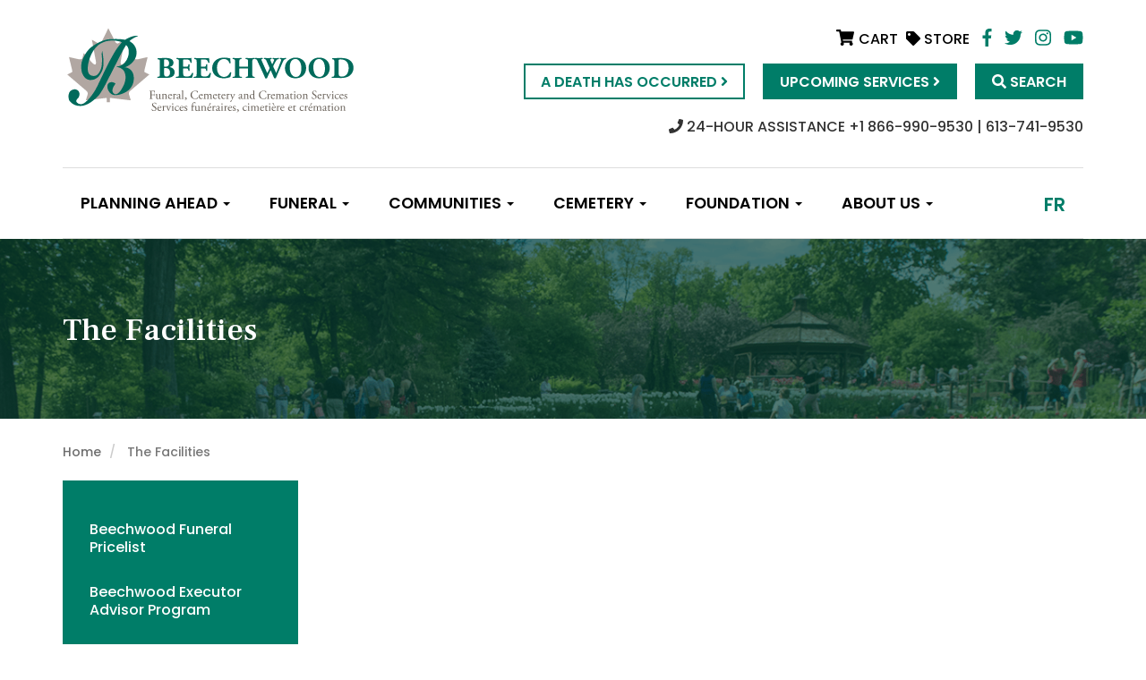

--- FILE ---
content_type: text/html; charset=UTF-8
request_url: https://www.beechwoodottawa.ca/en/funeral/facilities
body_size: 9723
content:
<!DOCTYPE html>
<html  lang="en" dir="ltr" prefix="og: https://ogp.me/ns#">
	<head>
		<meta charset="utf-8" />
<link rel="canonical" href="https://www.beechwoodottawa.ca/en/funeral/facilities" />
<meta name="description" content="Whatever your wishes, Beechwood has comfortable and beautiful facilities to accommodate them." />
<meta name="abstract" content="Cemetery, Funeral and Cremation Services." />
<meta property="og:site_name" content="Beechwood" />
<meta property="og:type" content="website" />
<meta property="og:url" content="https://www.beechwoodottawa.ca/en/funeral/facilities" />
<meta property="og:title" content="The Facilities" />
<meta property="og:description" content="Whatever your wishes, Beechwood has comfortable and beautiful facilities to accommodate them." />
<meta property="og:image:width" content="360" />
<meta property="og:image:height" content="470" />
<meta name="twitter:card" content="summary_large_image" />
<meta name="twitter:site" content="@beechwoodottawa" />
<meta name="twitter:description" content="Whatever your wishes, Beechwood has comfortable and beautiful facilities to accommodate them." />
<meta name="twitter:title" content="The Facilities" />
<meta name="twitter:url" content="https://www.beechwoodottawa.ca/en/funeral/facilities" />
<meta name="Generator" content="Drupal 9 (https://www.drupal.org); Commerce 2" />
<meta name="MobileOptimized" content="width" />
<meta name="HandheldFriendly" content="true" />
<meta name="viewport" content="width=device-width, initial-scale=1.0" />
<script type="application/ld+json">{
    "@context": "https://schema.org",
    "@graph": [
        {
            "@type": "WebPage",
            "@id": "https://www.beechwoodottawa.ca/en/funeral/facilities",
            "breadcrumb": {
                "@type": "BreadcrumbList",
                "itemListElement": [
                    {
                        "@type": "ListItem",
                        "position": 1,
                        "name": "Home",
                        "item": "https://www.beechwoodottawa.ca/en"
                    }
                ]
            },
            "description": "The Facilities",
            "author": {
                "@type": "Person",
                "logo": {
                    "@type": "ImageObject",
                    "representativeOfPage": "True"
                }
            },
            "inLanguage": "en"
        },
        {
            "@type": "WebSite",
            "name": "Beechwood",
            "url": "https://www.beechwoodottawa.ca/en",
            "publisher": {
                "@type": "Organization",
                "url": "https://www.beechwoodottawa.ca/en",
                "logo": {
                    "@type": "ImageObject",
                    "representativeOfPage": "True",
                    "url": "https://beechwoodottawa.ca/themes/beechwood/images/beechwood-logo-large.png"
                }
            }
        }
    ]
}</script>
<link rel="icon" href="/sites/default/files/beechwood-favicon.png" type="image/png" />
<link rel="alternate" hreflang="en" href="https://www.beechwoodottawa.ca/en/funeral/facilities" />
<link rel="alternate" hreflang="fr" href="https://www.beechwoodottawa.ca/fr/funeraire/installations" />
<script src="/sites/default/files/google_tag/primary/google_tag.script.js?t66t5o" defer></script>

		<title>The Facilities | Beechwood</title>
		<link rel="stylesheet" media="all" href="/modules/contrib/commerce/modules/cart/css/commerce_cart.layout.css?t66t5o" />
<link rel="stylesheet" media="all" href="/core/modules/system/css/components/align.module.css?t66t5o" />
<link rel="stylesheet" media="all" href="/core/modules/system/css/components/fieldgroup.module.css?t66t5o" />
<link rel="stylesheet" media="all" href="/core/modules/system/css/components/container-inline.module.css?t66t5o" />
<link rel="stylesheet" media="all" href="/core/modules/system/css/components/clearfix.module.css?t66t5o" />
<link rel="stylesheet" media="all" href="/core/modules/system/css/components/details.module.css?t66t5o" />
<link rel="stylesheet" media="all" href="/core/modules/system/css/components/hidden.module.css?t66t5o" />
<link rel="stylesheet" media="all" href="/core/modules/system/css/components/item-list.module.css?t66t5o" />
<link rel="stylesheet" media="all" href="/core/modules/system/css/components/js.module.css?t66t5o" />
<link rel="stylesheet" media="all" href="/core/modules/system/css/components/nowrap.module.css?t66t5o" />
<link rel="stylesheet" media="all" href="/core/modules/system/css/components/position-container.module.css?t66t5o" />
<link rel="stylesheet" media="all" href="/core/modules/system/css/components/progress.module.css?t66t5o" />
<link rel="stylesheet" media="all" href="/core/modules/system/css/components/reset-appearance.module.css?t66t5o" />
<link rel="stylesheet" media="all" href="/core/modules/system/css/components/resize.module.css?t66t5o" />
<link rel="stylesheet" media="all" href="/core/modules/system/css/components/sticky-header.module.css?t66t5o" />
<link rel="stylesheet" media="all" href="/core/modules/system/css/components/system-status-counter.css?t66t5o" />
<link rel="stylesheet" media="all" href="/core/modules/system/css/components/system-status-report-counters.css?t66t5o" />
<link rel="stylesheet" media="all" href="/core/modules/system/css/components/system-status-report-general-info.css?t66t5o" />
<link rel="stylesheet" media="all" href="/core/modules/system/css/components/tablesort.module.css?t66t5o" />
<link rel="stylesheet" media="all" href="/core/modules/system/css/components/tree-child.module.css?t66t5o" />
<link rel="stylesheet" media="all" href="/modules/contrib/video_embed_field/css/video_embed_field.responsive-video.css?t66t5o" />
<link rel="stylesheet" media="all" href="/core/modules/views/css/views.module.css?t66t5o" />
<link rel="stylesheet" media="all" href="/core/modules/layout_discovery/layouts/onecol/onecol.css?t66t5o" />
<link rel="stylesheet" media="all" href="/modules/contrib/commerce/modules/cart/css/commerce_cart.theme.css?t66t5o" />
<link rel="stylesheet" media="all" href="https://cdn.jsdelivr.net/npm/bootstrap@3.4.1/dist/css/bootstrap.css" integrity="sha256-0XAFLBbK7DgQ8t7mRWU5BF2OMm9tjtfH945Z7TTeNIo=" crossorigin="anonymous" />
<link rel="stylesheet" media="all" href="https://cdn.jsdelivr.net/npm/@unicorn-fail/drupal-bootstrap-styles@0.0.2/dist/3.4.0/8.x-3.x/drupal-bootstrap.css" integrity="sha512-j4mdyNbQqqp+6Q/HtootpbGoc2ZX0C/ktbXnauPFEz7A457PB6le79qasOBVcrSrOBtGAm0aVU2SOKFzBl6RhA==" crossorigin="anonymous" />
<link rel="stylesheet" media="all" href="https://cdnjs.cloudflare.com/ajax/libs/slick-carousel/1.8.1/slick.min.css" />
<link rel="stylesheet" media="all" href="https://cdnjs.cloudflare.com/ajax/libs/slick-carousel/1.8.1/slick-theme.min.css" />
<link rel="stylesheet" media="all" href="/themes/custom/beechwood/css/init.css?t66t5o" />
<link rel="stylesheet" media="all" href="/themes/custom/beechwood/css/init2.css?t66t5o" />
<link rel="stylesheet" media="all" href="/themes/custom/beechwood/css/main.css?t66t5o" />

		<script src="https://use.fontawesome.com/releases/v5.0.13/js/all.js" defer crossorigin="anonymous"></script>
<script src="https://use.fontawesome.com/releases/v5.0.13/js/v4-shims.js" defer crossorigin="anonymous"></script>

		<!--<link rel="stylesheet" href="https://use.typekit.net/djf1eqp.css">-->
		<link href="https://fonts.googleapis.com/css?family=Frank+Ruhl+Libre:400,500,700,900|Poppins:300,300i,400,400i,500,500i,600,600i,700,700i,800,800i,900,900i" rel="stylesheet">
		<meta name="facebook-domain-verification" content="79rrmdp398ksk44u934944duuluelo" />
	</head>
    <!-- Global site tag (gtag.js) - Google Analytics -->
  <script async src="https://www.googletagmanager.com/gtag/js?id=UA-138210210-1"></script>
  <script>
    window.dataLayer = window.dataLayer || [];
    
    function gtag(){dataLayer.push(arguments);}

    gtag('js', new Date());
    gtag('config', 'UA-138210210-1');
  </script>
	<body class="node-60 page-funeral/facilities path-node page-node-type-page has-glyphicons">
		<a href="#main-content" class="visually-hidden focusable skip-link">
			Skip to main content
		</a>
		
		  <div class="dialog-off-canvas-main-canvas" data-off-canvas-main-canvas>
    


<!-- used when mobile nav is toggled -->
<div class="nav-overlay"></div>

<!-- begin search overlay-->
<div class="site-search">
  <span class="close-search">Hide this</span>
  <div class="centered-vh">
    <form action="/search" method="get" id="search-block-form" accept-charset="UTF-8" data-drupal-form-fields="edit-keys">
      <label>Search Beechwood Cemetery</label>
      <input type="text" data-drupal-selector="edit-keys" id="edit-keys" name="keys" required>
      <input type="submit" value="Search" id="edit-submit" data-drupal-selector="edit-submit">
      <p>If you require assistance, please <a href="/contact-us">contact us</a>.</p>
    </form>
  </div>
</div><!-- #search overlay -->
    <!-- begin header -->
<header class="site-header">
    <a href="/en"><img src="https://www.beechwoodottawa.ca/themes/custom/beechwood/images/beechwood-logo.svg" class="site-logo" alt="Beechwood Cemetery"></a>
  <a href="/en"><img src="https://www.beechwoodottawa.ca/themes/custom/beechwood/images/beechwood-logo-mobile.svg" class="site-mobile-logo" alt="Beechwood Cemetery"></a>
    <div class="quick-connect-links">
    <div class="header-cart">
      <section data-block-plugin-id="commerce_cart" class="block block-commerce-cart clearfix">
  
    

      <div class="cart--cart-block">
  <div class="cart-block--summary">
    <a class="cart-block--link__expand" href="/en/cart">
              <div class="cart-icon"><i class="fa fa-shopping-cart"></i> <span class="cart-block--summary__count">CART</span></div>
          </a>
  </div>
</div>

  </section>


    </div>
          <a class="link-store-header" href="/en/beechwood-store"><i class="fa fa-tag"></i> Store</a>
        <a href="https://www.facebook.com/BeechwoodCemetery/" class="beechwood-social-link"><i class="fab fa-facebook-f"></i></a>
    <a href="https://twitter.com/beechwoodottawa" class="beechwood-social-link"><i class="fab fa-twitter"></i></a>
    <a href="https://www.instagram.com/beechwoodcemetery/" class="beechwood-social-link"><i class="fab fa-instagram"></i></a>
    <a href="https://www.youtube.com/channel/UCGjcUB_gqE--0GxnER4zqxA/featured" class="beechwood-social-link"><i class="fab fa-youtube"></i></a>
  </div>
  <div class="site-header-ctas">
          <span id="langToggleMobile"><a href="/fr">FR</a></span>
        <span id="toggleMenu"><i class="fas fa-bars"></i> <span class="no-phone">Menu</span></span>     
    <span class="site-header-cta" id="toggleSearch"><a href="#"><i class="fas fa-search"></i> <span class="no-phone">Search</span></a></span>
          <span class="site-header-cta desktop-only"><a href="/en/services">Upcoming Services <i class="fa fa-angle-right"></i></a></span>
      <span class="site-header-cta white-button"><a href="/en/death-has-occured">A Death Has Occurred <i class="fa fa-angle-right"></i></a></span>
      </div>
  <div class="phone-number-header">
    <p><a href="tel:613-741-9530"><i class="fas fa-phone"></i> 24-HOUR ASSISTANCE +1 866-990-9530 | 613-741-9530</a></p>
  </div>
</header><!-- #header -->

<!-- begin main menu -->
<nav class="main-nav" aria-label="Main Navigation" role="navigation">
  <span class="close-nav">+</span>
  <div class="centered-vh">
      <div class="region region-navigation">
    <nav role="navigation" aria-labelledby="block-mainnavigation-2-menu" id="block-mainnavigation-2" data-block-plugin-id="menu_block:main">
            
    

        <div id="header-mobile-links">
  <span class="site-header-cta-mobile-green"><a href="/en/death-has-occured">A Death Has Occurred <i class="fa fa-angle-right"></i></a></span>
  <span class="site-header-cta-mobile-white"><a href="/en/services">Upcoming Services <i class="fa fa-angle-right"></i></a></span>
</div>

      <ul block="block-mainnavigation-2" class="menu menu--main nav">
                      <li class="expanded dropdown first">
                                                                    <a href="/en/prearrangements" class="dropdown-toggle" data-toggle="dropdown" data-drupal-link-system-path="node/57">Planning Ahead <span class="caret"></span></a>
                        <ul block="block-mainnavigation-2" class="dropdown-menu">
                      <li class="first">
                                        <a href="/en/prearrangements" data-drupal-link-system-path="node/57">Prearrangements</a>
              </li>
                      <li class="last">
                                        <a href="/en/planning-ahead/switching-your-plans-beechwood" data-drupal-link-system-path="node/58">Switching your plans to Beechwood</a>
              </li>
        </ul>
  
              </li>
                      <li class="expanded dropdown active active-trail">
                                                                    <a href="/en/funeral/choices-when-planning-remembrance" class="dropdown-toggle active-trail" data-toggle="dropdown" data-drupal-link-system-path="node/59">Funeral <span class="caret"></span></a>
                        <ul block="block-mainnavigation-2" class="dropdown-menu">
                      <li class="first">
                                        <a href="/en/funeral/beechwood-funeral-pricelist" data-drupal-link-system-path="node/3117">Beechwood Funeral Pricelist</a>
              </li>
                      <li>
                                        <a href="/en/funeral/beechwood-executor-advisor-program" data-drupal-link-system-path="node/2965">Beechwood Executor Advisor Program</a>
              </li>
                      <li>
                                        <a href="/en/funeral/choices-when-planning-remembrance" data-drupal-link-system-path="node/59">Choices When Planning a Remembrance</a>
              </li>
                      <li>
                                        <a href="/en/funeral/cremation" data-drupal-link-system-path="node/115">Cremation</a>
              </li>
                      <li>
                                        <a href="/en/funeral/funeral-casket-selection-and-burials" data-drupal-link-system-path="node/118">Funeral Casket Selection and Burials</a>
              </li>
                      <li>
                                        <a href="/en/funeral/commemorative-options" data-drupal-link-system-path="node/125">Commemorative Options</a>
              </li>
                      <li class="active active-trail">
                                        <a href="/en/funeral/facilities" class="active-trail is-active" data-drupal-link-system-path="node/60">Facilities</a>
              </li>
                      <li>
                                        <a href="/en/funeral/receptions-and-room-rentals" data-drupal-link-system-path="node/120">Receptions and Room Rentals</a>
              </li>
                      <li>
                                        <a href="/en/funeral/funeral-traditions" data-drupal-link-system-path="node/121">Funeral Traditions</a>
              </li>
                      <li>
                                        <a href="/en/funeral/beechwood-grief-companion-workbook" data-drupal-link-system-path="node/10701">Beechwood Grief Companion Workbook</a>
              </li>
                      <li class="last">
                                        <a href="/en/funeral/glossary" data-drupal-link-system-path="node/5061">Glossary</a>
              </li>
        </ul>
  
              </li>
                      <li class="expanded dropdown">
                                                                    <a href="/en/communities" class="dropdown-toggle" data-toggle="dropdown" data-drupal-link-system-path="node/11">Communities <span class="caret"></span></a>
                        <ul block="block-mainnavigation-2" class="dropdown-menu">
                      <li class="first">
                                        <a href="/en/communities/cultural-communities" title="Communautés" data-drupal-link-system-path="node/21">Cultural Communities</a>
              </li>
                      <li>
                                        <a href="/en/communities/defence-and-security-services" data-drupal-link-system-path="node/72">Defence and Security Services</a>
              </li>
                      <li class="last">
                                        <a href="/en/communities/member-organizations" data-drupal-link-system-path="node/3444">Member organizations</a>
              </li>
        </ul>
  
              </li>
                      <li class="expanded dropdown">
                                                                    <a href="/en/cemetery" title="Description of clisho." class="dropdown-toggle" data-toggle="dropdown" data-drupal-link-system-path="node/56">Cemetery <span class="caret"></span></a>
                        <ul block="block-mainnavigation-2" class="dropdown-menu">
                      <li class="first">
                                        <a href="/en/cemetery/beechwood-cemetery-pricelist" data-drupal-link-system-path="node/3169">Beechwood Cemetery Pricelist</a>
              </li>
                      <li>
                                        <a href="/en/cemetery/beechwood-executor-advisor-program" data-drupal-link-system-path="node/3414">Beechwood Executor Advisor Program</a>
              </li>
                      <li>
                                        <a href="/en/cemetery/burial-options" data-drupal-link-system-path="node/53">Burial Options</a>
              </li>
                      <li>
                                        <a href="/en/cemetery/urn-selection-burial-options" data-drupal-link-system-path="node/117">Urn Selection &amp; Burial Options</a>
              </li>
                      <li>
                                        <a href="/en/cemetery/monuments-memorialization-options" data-drupal-link-system-path="node/55">Monuments &amp; Memorialization Options</a>
              </li>
                      <li>
                                        <a href="/en/cemetery/cemetery-faqs" data-drupal-link-system-path="node/139">Cemetery FAQs</a>
              </li>
                      <li>
                                        <a href="/en/cemetery/cemetery-rules-regulations-and-quick-reference-guides" data-drupal-link-system-path="node/123">Cemetery Rules, Regulations and Quick Reference Guides</a>
              </li>
                      <li class="last">
                                        <a href="/en/cemetery/beechwood-grief-companion-workbook" data-drupal-link-system-path="node/10716">The Beechwood Grief Companion Workbook</a>
              </li>
        </ul>
  
              </li>
                      <li class="expanded dropdown">
                                                                    <a href="/en/foundation/foundation" class="dropdown-toggle" data-toggle="dropdown" data-drupal-link-system-path="node/78">Foundation <span class="caret"></span></a>
                        <ul block="block-mainnavigation-2" class="dropdown-menu">
                      <li class="first">
                                        <a href="/en/foundation/foundation" data-drupal-link-system-path="node/78">The Foundation</a>
              </li>
                      <li>
                                        <a href="/en/donation" data-drupal-link-system-path="node/842">Donate to Beechwood</a>
              </li>
                      <li>
                                        <a href="/en/foundation/history" data-drupal-link-system-path="node/73">History</a>
              </li>
                      <li>
                                        <a href="/en/foundation/tour-beechwood" data-drupal-link-system-path="node/77">Tour Beechwood</a>
              </li>
                      <li>
                                        <a href="/en/blog?cat=23" data-drupal-link-query="{&quot;cat&quot;:&quot;23&quot;}" data-drupal-link-system-path="node/1606">Beechwood Blog</a>
              </li>
                      <li>
                                        <a href="/en/foundation/events" data-drupal-link-system-path="node/23">Events</a>
              </li>
                      <li>
                                        <a href="/en/foundation/horticultural-and-green-programs" data-drupal-link-system-path="node/137">Horticultural and Green Programs</a>
              </li>
                      <li>
                                        <a href="/en/foundation/beechwood-way" data-drupal-link-system-path="node/81">The Beechwood Way</a>
              </li>
                      <li>
                                        <a href="/en/foundation/national-cemetery-canada" data-drupal-link-system-path="node/76">The National Cemetery of Canada</a>
              </li>
                      <li>
                                        <a href="/en/foundation/reconciling-history-program-beechwood-cemetery" title="Beechwood Cemetery Foundation have collaborated with the Indigenous community to create the Reconciling History program." data-drupal-link-system-path="node/756">Reconciling History Program</a>
              </li>
                      <li class="last">
                                        <a href="/en/foundation/under-maple-leaf-respecting-canadian-flag" data-drupal-link-system-path="node/9860">Under the Maple Leaf – Respecting the Canadian Flag</a>
              </li>
        </ul>
  
              </li>
                      <li class="expanded dropdown last">
                                                                    <a href="/en/about-us" title="Description of br." class="dropdown-toggle" data-toggle="dropdown" data-drupal-link-system-path="node/8">About Us <span class="caret"></span></a>
                        <ul block="block-mainnavigation-2" class="dropdown-menu">
                      <li class="first">
                                        <a href="/en/about-us/board-directors" data-drupal-link-system-path="node/9">Board of Directors</a>
              </li>
                      <li>
                                        <a href="/en/about-us/staff" data-drupal-link-system-path="node/49">Staff</a>
              </li>
                      <li>
                                        <a href="/en/about-us/bylaws-and-licenses" data-drupal-link-system-path="node/3124">By-Laws and Licenses</a>
              </li>
                      <li>
                                        <a href="/en/about-us/map-directions-and-hours" data-drupal-link-system-path="node/51">Map and Directions</a>
              </li>
                      <li>
                                        <a href="/en/about-us/mission" data-drupal-link-system-path="node/45">Mission, Vision and Values</a>
              </li>
                      <li>
                                        <a href="/en/privacy-policy" data-drupal-link-system-path="node/1130">Privacy Policy</a>
              </li>
                      <li>
                                        <a href="/en/about-us/accessibility-feedback" data-drupal-link-system-path="node/8055">Accessibility Feedback</a>
              </li>
                      <li>
                                        <a href="/en/about-us/location-request" data-drupal-link-system-path="node/3208">Location Request</a>
              </li>
                      <li class="last">
                                        <a href="/en/about-us/careers" title="Join our team" data-drupal-link-system-path="node/2939">Careers</a>
              </li>
        </ul>
  
              </li>
        </ul>
  

<div id="footer-mobile-links">
  <div class="header-cart">
    <section data-block-plugin-id="commerce_cart" class="block block-commerce-cart clearfix">
  
    

      <div class="cart--cart-block">
  <div class="cart-block--summary">
    <a class="cart-block--link__expand" href="/en/cart">
              <div class="cart-icon"><i class="fa fa-shopping-cart"></i> <span class="cart-block--summary__count">CART</span></div>
          </a>
  </div>
</div>

  </section>


  </div>
  <div class="estore-link"><a href="/en/beechwood-store"><i class="fa fa-tag"></i> store</a></div>
  <div class="social-links">
    <a href="https://www.facebook.com/BeechwoodCemetery/" class="beechwood-social-link-mobile"><i class="fab fa-facebook-f"></i></a>
    <a href="https://twitter.com/beechwoodottawa" class="beechwood-social-link-mobile"><i class="fab fa-twitter"></i></a>
    <a href="https://www.instagram.com/beechwoodcemetery/" class="beechwood-social-link-mobile"><i class="fab fa-instagram"></i></a>
    <a href="https://www.youtube.com/channel/UCGjcUB_gqE--0GxnER4zqxA/featured" class="beechwood-social-link-mobile"><i class="fab fa-youtube"></i></a>
  </div>
</div>
  </nav>

  </div>

  </div>
  <span id="langToggle">
          <div class="region region-utility">
    <section class="language-switcher-language-url site-lang-toggle block block-language block-language-blocklanguage-interface clearfix" id="block-languageswitcher" role="navigation" data-block-plugin-id="language_block:language_interface">
  
    

      <ul class="links" block="block-languageswitcher"><li hreflang="en" data-drupal-link-system-path="node/60" class="en is-active"><a href="/en/funeral/facilities" class="language-link is-active" hreflang="en" data-drupal-link-system-path="node/60">en</a></li><li hreflang="fr" data-drupal-link-system-path="node/60" class="fr"><a href="/fr/funeraire/installations" class="language-link" hreflang="fr" data-drupal-link-system-path="node/60">fr</a></li></ul>
  </section>


  </div>

      </span>
</nav><!-- #main menu -->
  
<div class="page-header-wrapper">
  <div class="container">
            <div class="region region-title-header">
        <h1 class="page-header">
<span>The Facilities</span>
</h1>


  </div>

      </div>
</div>
  <div role="main" class="main-container container js-quickedit-main-content">
    <div class="row">
                  <div class="col-sm-12" role="heading">
        <div class="region region-header">
        <ol class="breadcrumb">
          <li >
                  <a href="/en">Home</a>
              </li>
          <li  class="active">
                  The Facilities
              </li>
      </ol>


  </div>

    </div>
  
                              <aside class="col-sm-3" role="complementary">
              <div class="region region-sidebar-first">
    <nav role="navigation" aria-labelledby="block-mainnavigation-menu" id="block-mainnavigation" class="sidebar-menu" data-block-plugin-id="menu_block:main">
            
    

        
      <ul block="block-mainnavigation" class="menu menu--main nav navbar-nav">
                      <li class="first">
                                        <a href="/en/funeral/beechwood-funeral-pricelist" data-drupal-link-system-path="node/3117">Beechwood Funeral Pricelist</a>
              </li>
                      <li>
                                        <a href="/en/funeral/beechwood-executor-advisor-program" data-drupal-link-system-path="node/2965">Beechwood Executor Advisor Program</a>
              </li>
                      <li>
                                        <a href="/en/funeral/choices-when-planning-remembrance" data-drupal-link-system-path="node/59">Choices When Planning a Remembrance</a>
              </li>
                      <li>
                                        <a href="/en/funeral/cremation" data-drupal-link-system-path="node/115">Cremation</a>
              </li>
                      <li>
                                        <a href="/en/funeral/funeral-casket-selection-and-burials" data-drupal-link-system-path="node/118">Funeral Casket Selection and Burials</a>
              </li>
                      <li>
                                        <a href="/en/funeral/commemorative-options" data-drupal-link-system-path="node/125">Commemorative Options</a>
              </li>
                      <li class="active active-trail">
                                        <a href="/en/funeral/facilities" class="active-trail is-active" data-drupal-link-system-path="node/60">Facilities</a>
              </li>
                      <li>
                                        <a href="/en/funeral/receptions-and-room-rentals" data-drupal-link-system-path="node/120">Receptions and Room Rentals</a>
              </li>
                      <li>
                                        <a href="/en/funeral/funeral-traditions" data-drupal-link-system-path="node/121">Funeral Traditions</a>
              </li>
                      <li>
                                        <a href="/en/funeral/beechwood-grief-companion-workbook" data-drupal-link-system-path="node/10701">Beechwood Grief Companion Workbook</a>
              </li>
                      <li class="last">
                                        <a href="/en/funeral/glossary" data-drupal-link-system-path="node/5061">Glossary</a>
              </li>
        </ul>
  

  </nav>
<section class="views-element-container block block-views block-views-blocknews-events-block-1 clearfix" id="block-views-block-news-events-block-1" data-block-plugin-id="views_block:news_events-block_1">
  
    

      <div block="block-views-block-news-events-block-1" class="form-group"><div class="view view-news-events view-id-news_events view-display-id-block_1 js-view-dom-id-064f98fb51c016d6fade0a47479d4c31094f94d0f96d652c95902d47203c8996">
  
    
      
      <div class="view-content">
          <div class="views-row"></div>
    <div class="views-row"></div>

    </div>
  
          </div>
</div>

  </section>


  </div>

          </aside>
              
                  <section class="col-sm-9">

                                      <div class="highlighted">  <div class="region region-highlighted">
    <div data-drupal-messages-fallback class="hidden"></div>

  </div>
</div>
                  
                
                          <a id="main-content"></a>
          <div class="main-content-inner">
              <div class="region region-content">
      <article data-history-node-id="60" role="article" class="page full clearfix">

  
    

  
  <div class="content">
      <div class="layout layout--onecol">
    <div  class="layout__region layout__region--content">
      <section data-block-plugin-id="field_block:node:page:body" class="block block-layout-builder block-field-blocknodepagebody clearfix">
  
    

      
            <div class="field field--name-body field--type-text-with-summary field--label-hidden field--item"><div class="video-embed-field-provider-youtube video-embed-field-responsive-video form-group"><iframe width="854" height="480" frameborder="0" allowfullscreen="allowfullscreen" src="https://www.youtube.com/embed/BQOUGK0nJZA?autoplay=1&amp;start=0&amp;rel=0"></iframe>
</div>


<p>Whatever your wishes, Beechwood has comfortable and beautiful facilities to accommodate them. Our facilities are open to the public daily, except December 25th, January 1st, and <a href="https://www.ontario.ca/document/your-guide-employment-standards-act-0/public-holidays">provincial statutory holidays</a> and you are welcome to visit, subject to availability. <a href="/contact-us">Click here to contact us</a> and for hours of operation.</p>

<h2><strong>Beechwood National Memorial Centre</strong></h2>

<p>Attached to its 19th-century stone office building is Beechwood’s 7,000-square-foot state-of-the-art reception centre that provides families with classic comfort. With its sunlit wall-to-wall windows, the inviting warmth of fireplaces, and bright and gleaming hardwood floors, the centre provides reception rooms, family meeting rooms and catering options.</p>

<p>Officially opened in April 2008 by the Governor General of Canada, the Beechwood National Memorial Centre is considered to be unique in the world. It is truly an achievement of national and international significance.</p>

<h2><strong>Sacred Space</strong></h2>

<p>One of the most impressive rooms in the Centre was conceived from extensive consultations with local faith leaders and the Ontario Multi-Faith Council. With its spectacularly sky-lit dome poised at the centre of the soaring rooftop canopy, Beechwood’s nine-sided multi-functional facility, called the Sacred Space, serves the commemorative needs of Canadians of diverse backgrounds.</p>

<p>At the heart of the Centre lies a centuries-weathered and storied boulder unearthed from Beechwood’s 160-acre property. “The rock,” as it is known, has a special significance best described by the poignant words of the former Chaplain General of the Canadian Forces, B Gen (ret’d) Gerald E. Peddle:</p>

<blockquote>
<p><em>“The rock will remind people that in the midst of transient life, there is a permanence in the grander order of things. This rock will be our silent witness of the entire passage of human life. It will remind us that in the midst of our mourning, there is another reality that is firm, steadfast, enduring and will last forever.”</em></p>
</blockquote>

<p>The acoustics in the Sacred Space are ideally suited to showcase the baby grand piano that is available for use and kept perfectly tuned.</p>

<p>Seating can accommodate either small groups or larger gatherings of up to 250 people. For even larger groups, additional seating can be set up in adjacent suites with full audio/video live feed.</p>

<p class="text-align-center"><a href="https://youtu.be/lwokktbd-9o">Click here to visit the Sacred Space.</a></p>

<h2><strong>Hall of Colours</strong></h2>

<p>The National Memorial Centre also houses Beechwood’s inspirational “Hall of Colours” that exclusively serves the memorial needs of the Canadian Forces and our Veterans. The retired Colours (flags) of Canada’s army, naval and air force regiments are mounted at ceiling level. Following tradition, these flags will remain honourably suspended and untouched until, with the passing of time, they completely disintegrate.</p>

<p>Through the Hall’s beautiful memorial stained-glass window, called “Hope in a Broken World,” donated by the Canadian Military Chaplains’ Association, sunlight shines on a stately black granite plinth and the laid-up Colours of Canada’s Military Regiments.</p>

<p class="text-align-center"><a href="https://youtu.be/vcpF8J-Cmiw">Click here to visit the Hall of Colours</a></p>

<h2><strong>Visitation, Reception and Family Meeting Rooms</strong></h2>

<p>The Centre also houses attractive visitation rooms. These modern and spacious naturally lit rooms provide families with a warm, comfortable venue for their commemorative gatherings and special events.</p>

<p>Should families wish to include video memorial tributes, Beechwood’s visitation rooms feature large LCD flat-screen television monitors. Further, Beechwood encourages families to bring in items, such as individual photos and photo albums, to personalize and help celebrate the life of a loved one.</p>

<p class="text-align-center"><a href="https://youtu.be/U5vQGY4_lkM">Click here to visit the Borden-Fleming Room</a></p>
</div>
      
  </section>


    </div>
  </div>

  </div>

</article>


  </div>


            <!-- begin social sharing buttons -->
<br class="clearfix">
<a name="share-this"></a>
<div class="sharing-buttons">
	<span>Share this:</span>
    <a href="https://twitter.com/share?url=https://www.beechwoodottawa.ca/en/funeral/facilities&amp;text=The Facilities" target="_blank" class="tweetIt"><i class="fab fa-twitter"></i></a>
    <a href="http://www.facebook.com/sharer.php?u=https://www.beechwoodottawa.ca/en/funeral/facilities" target="_blank" class="facebookIt"><i class="fab fa-facebook-f"></i></a>
    <a href="http://pinterest.com/pin/create/link/?url=https://www.beechwoodottawa.ca/en/funeral/facilities" target="_blank" class="pinIt"><i class="fab fa-pinterest-p"></i></a>
    <a href="mailto:" target="_blank" class="emailIt"><i class="fas fa-envelope"></i></a>
</div><!-- # social sharing buttons -->
          </div>
              </section>
    </div>
  </div>

<!-- begin footer -->
<footer class="footer" role="contentinfo">
  <div class="footer-top-donate">
    <div class="container">
      <h2>Donate to Beechwood</h2>
      <p>The Beechwood Cemetery Foundation operates on a not-for-profit basis and is not publicly funded. We need your support to fund the diverse community projects and programs that assist in maintaining Beechwood as a National Historic Site and the National Cemetery of Canada, ensuring that this historic property will be maintained in the highest order for centuries to come.</p>
      <span class="button"><a href="/en/donation">Donate Now <i class="fa fa-angle-right"></i></a></span>
    </div>
  </div>
  <div class="footer-top">
    <div class="container">
      <div class="row">
        <div class="col-md-8">
          <div class="find-us">
            <div class="row">
              <div class="col-md-5">
                <div class="find-us-links">
                  <div class="find-us-top">
  <h2>Get in Touch</h2>
  <!--<div class="social">
    <ul>
      <li>
        <a href="#">
          <i class="fa fa-facebook"></i>
          <span class="sr-only">Facebook</span>
        </a>
      </li>
      <li>
        <a href="#">
          <i class="fa fa-twitter"></i>
          <span class="sr-only">Twitter</span>
        </a>
      </li>
      <li>
        <a href="#">
          <i class="fa fa-instagram"></i>
          <span class="sr-only">Instagram</span>
        </a>
      </li>
    </ul>
  </div>-->
</div>
<div class="find-us-bottom">
  <ul>
    <li>
      <a href=tel:613-741-9530>
        <span class="icon">
          <i class="fa fa-phone"></i>
          <span class="sr-only">Telephone</span>
        </span>
        <span class="text">
          613-741-9530
        </span>
      </a>
    </li>
    <li>
      <a href="mailto:info@beechwoodottawa.ca">
        <span class="icon">
          <i class="fas fa-envelope"></i>
          <span class="sr-only">Email</span>
        </span>
        <span class="text">
          info@beechwoodottawa.ca
        </span>
      </a>
    </li>
    <li>
      <a href="mailto:info@beechwood.ca">
        <span class="icon">
          <i class="fas fa-map-marker-alt"></i>
          <span class="sr-only">Location</span>
        </span>
        <span class="text">
          280 Beechwood Ave., <br>
          Ottawa, ON K1L 8A6 <br>
          Canada
        </span>
      </a>
    </li>
  </ul>
  <span class="button"><a href="https://www.google.ca/maps/dir/45.4098944,-75.7088256/Beechwood+Cemetery/@45.4277061,-75.7255917,13z/data=!3m1!4b1!4m9!4m8!1m1!4e1!1m5!1m1!1s0x4cce053ae0082529:0xfd74b89116837e6b!2m2!1d-75.6665396!2d45.4448085">Get Directions <i class="fa fa-angle-right"></i></a></span>
</div>
                </div>
              </div>
              <div class="col-md-7">
               <div class="newsletter-signup">
                  <h2>Sign Up for Our Newsletter</h2>
                  <p>Subscribe and learn more about our services and news about the Beechwood Foundation.</p>
                  <!--<form id="footer-signup">
                    <label for="email">Enter your email address:</label>
                    <input type="email" name="email" id="" required>
                    <input type="submit" value="Sign up">
                  </form>-->
                  <!--[if lte IE 8]>
                  <script charset="utf-8" type="text/javascript" src="//js.hsforms.net/forms/v2-legacy.js"></script>
                  <![endif]-->
                  <script charset="utf-8" type="text/javascript" src="//js.hsforms.net/forms/v2.js"></script>
                  <script>
                    hbspt.forms.create({
                    portalId: "4651095",
                    formId: "ab16abbf-493b-458b-99e5-c099c32b8f11"
                  });
                  </script>
                  <p class="privacy-link"><a href="/privacy-policy">Read our Privacy Policy <i class="fa fa-angle-right"></i></a></p>
                </div>
              </div>
            </div>
          </div>
        </div>
        <div class="col-md-4">
          <div class="quick-links">
            <h2>Navigation</h2>
                            <div class="region region-footer-quicklinks">
    <nav role="navigation" aria-labelledby="block-footerquicklinks-menu" id="block-footerquicklinks" data-block-plugin-id="menu_block:footer-quick-links">
            
    

        
      <ul block="block-footerquicklinks" class="menu menu--footer-quick-links nav">
                      <li class="first">
                                        <a href="/en/prearrangements" data-drupal-link-system-path="node/57">Planning Ahead</a>
              </li>
                      <li>
                                        <a href="/en/funeral/choices-when-planning-remembrance" data-drupal-link-system-path="node/59">Funeral</a>
              </li>
                      <li>
                                        <a href="/en/communities" data-drupal-link-system-path="node/11">Communities</a>
              </li>
                      <li>
                                        <a href="/en/cemetery" data-drupal-link-system-path="node/56">Cemetery</a>
              </li>
                      <li>
                                        <a href="/en/foundation/foundation" data-drupal-link-system-path="node/78">Foundation</a>
              </li>
                      <li>
                                        <a href="/en/about-us" data-drupal-link-system-path="node/8">About Us</a>
              </li>
                      <li class="last">
                                        <a href="https://www.beechwoodottawa.ca/en/about-us/bylaws-and-licenses">By-Laws and Licenses</a>
              </li>
        </ul>
  

  </nav>

  </div>

                      </div>
        </div>
      </div>
    </div>
  </div>
  <!-- begin footer bottom -->
  <div class="footer-bottom">
    <div class="container">
      <div class="copyright">
        <ul>
          <li>&copy;2026 All rights reserved</li>
          <li><a href="/contact-us">Contact Us</a></li>
          <li><a href="/privacy-policy">Privacy Policy</a></li>
        </ul>
        <div class="footer-social-links">
          <a href="https://www.facebook.com/BeechwoodCemetery/"><i class="fa fa-facebook"></i></a>
          <a href="https://twitter.com/beechwoodottawa"><i class="fa fa-twitter"></i></a>
          <a href="https://www.instagram.com/beechwoodcemetery/"><i class="fa fa-instagram"></i></a>
          <a href="https://www.youtube.com/channel/UCGjcUB_gqE--0GxnER4zqxA/featured"><i class="fab fa-youtube"></i></a>
        </div>
      </div>
    </div>
  </div><!-- #footer bottom --> 
</footer><!-- #footer -->
  </div>

		
		<script type="application/json" data-drupal-selector="drupal-settings-json">{"path":{"baseUrl":"\/","scriptPath":null,"pathPrefix":"en\/","currentPath":"node\/60","currentPathIsAdmin":false,"isFront":false,"currentLanguage":"en"},"pluralDelimiter":"\u0003","suppressDeprecationErrors":true,"bootstrap":{"forms_has_error_value_toggle":1,"modal_animation":1,"modal_backdrop":"true","modal_focus_input":1,"modal_keyboard":1,"modal_select_text":1,"modal_show":1,"modal_size":"","popover_enabled":1,"popover_animation":1,"popover_auto_close":1,"popover_container":"body","popover_content":"","popover_delay":"0","popover_html":0,"popover_placement":"right","popover_selector":"","popover_title":"","popover_trigger":"click","tooltip_enabled":1,"tooltip_animation":1,"tooltip_container":"body","tooltip_delay":"0","tooltip_html":0,"tooltip_placement":"auto left","tooltip_selector":"","tooltip_trigger":"hover"},"ajax":[],"user":{"uid":0,"permissionsHash":"ea26402c2267ad5e0520bc37473c318306d5dc71fe7d2240ef451cf46435999e"}}</script>
<script src="/core/assets/vendor/jquery/jquery.min.js?v=3.6.0"></script>
<script src="/core/assets/vendor/underscore/underscore-min.js?v=1.13.3"></script>
<script src="/core/misc/polyfills/element.matches.js?v=9.4.8"></script>
<script src="/core/misc/polyfills/object.assign.js?v=9.4.8"></script>
<script src="/core/assets/vendor/once/once.min.js?v=1.0.1"></script>
<script src="/core/assets/vendor/jquery-once/jquery.once.min.js?v=2.2.3"></script>
<script src="/core/misc/drupalSettingsLoader.js?v=9.4.8"></script>
<script src="/core/misc/drupal.js?v=9.4.8"></script>
<script src="/core/misc/drupal.init.js?v=9.4.8"></script>
<script src="/core/misc/debounce.js?v=9.4.8"></script>
<script src="/modules/custom/beechwood_flower_store/js/beechwood.store.settings.js?t66t5o"></script>
<script src="https://cdn.jsdelivr.net/npm/bootstrap@3.4.1/dist/js/bootstrap.js" integrity="sha256-29KjXnLtx9a95INIGpEvHDiqV/qydH2bBx0xcznuA6I=" crossorigin="anonymous"></script>
<script src="/themes/contrib/bootstrap/js/drupal.bootstrap.js?t66t5o"></script>
<script src="/themes/contrib/bootstrap/js/attributes.js?t66t5o"></script>
<script src="/themes/contrib/bootstrap/js/theme.js?t66t5o"></script>
<script src="https://cdnjs.cloudflare.com/ajax/libs/slick-carousel/1.8.1/slick.min.js"></script>
<script src="/themes/custom/beechwood/js/jquery.matchHeight-min.js?v=1.x"></script>
<script src="/themes/custom/beechwood/js/jquery-cookie.js?v=1.x"></script>
<script src="/themes/custom/beechwood/js/init.js?t66t5o"></script>
<script src="/core/misc/jquery.once.bc.js?v=9.4.8"></script>
<script src="/themes/contrib/bootstrap/js/popover.js?t66t5o"></script>
<script src="/themes/contrib/bootstrap/js/tooltip.js?t66t5o"></script>
<script src="/core/misc/form.js?v=9.4.8"></script>
<script src="/themes/contrib/bootstrap/js/misc/form.js?t66t5o"></script>
<script src="/modules/contrib/commerce/modules/cart/js/commerce_cart.js?v=9.4.8"></script>

		<!-- Hotjar Tracking Code for http://www.beechwoodottawa.ca -->
		<script>
		(function(h,o,t,j,a,r){
		h.hj=h.hj||function(){(h.hj.q=h.hj.q||[]).push(arguments)};
		h._hjSettings={hjid:594885,hjsv:6};
		a=o.getElementsByTagName('head')[0];
		r=o.createElement('script');r.async=1;
		r.src=t+h._hjSettings.hjid+j+h._hjSettings.hjsv;
		a.appendChild(r);
		})(window,document,'https://static.hotjar.com/c/hotjar-','.js?sv=');
		</script>
		<!-- End Hotjar Tracking Code for http://www.beechwoodottawa.ca -->
		<!-- Start of HubSpot Embed Code -->
		<script type="text/javascript" id="hs-script-loader" async defer src="//js.hs-scripts.com/4651095.js"></script>
		<!-- End of HubSpot Embed Code -->
    <!-- Event snippet for Submit lead form on donation page conversion page
    In your html page, add the snippet and call gtag_report_conversion when someone clicks on the chosen link or button. -->
    <script>
      function gtag_report_conversion(url) {
        var callback = function () {
          if (typeof(url) != 'undefined') {
            window.location = url;
          }
        };
        gtag('event', 'conversion', {
            'send_to': 'AW-440427164/1MgoCNWZrsICEJzFgdIB',
            'event_callback': callback
        });
        return false;
      }
    </script>
	</body>
</html>


--- FILE ---
content_type: text/css
request_url: https://www.beechwoodottawa.ca/themes/custom/beechwood/css/main.css?t66t5o
body_size: 1176
content:
.page-node-type-blog-post .main-content-inner, body.page-blog .main-content-inner {
	padding-left: 0;
}

.page-node-type-blog-post .col-sm-9, body.page-blog .col-sm-9 {
	width:100%;
}
body.page-node-type-blog-post h2, body.page-blog h2 {
	margin-top:0;
}
body.page-blog article.page {
	display:none;
}
.page-node-type-blog-post .featured  {
	margin-bottom:65px;

}
.page-node-type-blog-post .featured img {
	border-bottom: 8px solid #007D68;
}

body.page-node-type-blog-post blockquote {
	border-left: 5px solid #007D68;
	display: inline-block;
	background: #F1F1F2;
	padding: 25px;
}

.page-node-type-blog-post h2.cat, .page-node-type-blog-post h2.cat a {
	font: 500 18px/22px poppins;
	letter-spacing: -0.16px;
	color: #007D68;
	text-transform:uppercase;
	margin-top: 0;
}

.page-node-type-blog-post h3.title, .page-node-type-blog-post h3.title span {
	font: Bold 35px/42px poppins;
	letter-spacing: 0;
	color: #323232;
}
.page-node-type-blog-post .author, .page-node-type-blog-post .author span, .page-node-type-blog-post .author a, .page-node-type-blog-post .author div {
	display: inline;
	color: #929497;
}
.page-node-type-blog-post .author .field--name-field-author {
	color: #007D68;
	font-weight:bold;
}
.page-node-type-blog-post .rel-title, .page-node-type-blog-post .rel-title a {
	font: Bold 24px/29px poppins !important;
	letter-spacing: 0;
	color: #414042;
}
.page-node-type-blog-post .rel-title {
	border-bottom: 1px solid #D0D2D3;
	padding-bottom: 10px;
}
.page-node-type-blog-post .rel-items, .page-node-type-blog-post .rel-items a {
	font: Regular 18px/30px poppins;
	letter-spacing: 0;
	color: #000;
}
.page-node-type-blog-post .rel-items .field--item {
	border-bottom: 1px solid #D0D2D3;
	width:100%;
	margin-top: 10px;
	padding-bottom: 10px;
}
.page-node-type-blog-post .cbody {
	
}
.box-wrap .img-wrap {
	width: 100%;
	height: 180px;
	background-size:100% !important;
	border-bottom: 8px solid #007D68;
}
.padder {
	padding: 0 20px 20px 20px;
}
.read-next {
	text-align: center;
	font: 30px/36px poppins;
	letter-spacing: 0;
	color: #323232;
	clear: both;
	padding-top:70px;
}
.spacer {
	border-bottom: 3px solid #007D68;
	width: 46px;
	margin: 0 auto 0 auto;
}
.related-boxes {
	margin-top:60px;
}
.box-wrap {
	background: #fff;
	box-shadow: 0px 0px 8px #00000040;
	display:block;
	transition: all 0.2s ease-in;
}
.box-wrap:hover {
	transition: all 0.2s ease-in;
	box-shadow: 0px 0px 20px #00000040;
}
.box-wrap:hover {
	text-decoration: none;
}
.box-wrap .cat-wrap {
	font: 500 16px/19px poppins;
	letter-spacing: -0.14px;
	color: #007D68;
	margin-top:20px;
	margin-bottom: 10px;
	text-transform: uppercase;
	
}

.box-wrap .title-wrap {
	font: Bold 24px/29px poppins;
	letter-spacing: 0;
	color: #414042;
}

.box-wrap .author-wrap {
	color: #929497;
	font: 16px/19px poppins;
	margin-top:20px;
	margin-bottom:10px;
}

.box-wrap .author-wrap span {
	font: Bold 16px/19px poppins;
	letter-spacing: -0.16px;
	color: #007D68;
}
.cats-list {
	border-bottom: 1px solid #E6E7E8;
	margin-bottom: 60px;
}
.cats-list .cat-head {
	display:inline-block;
	padding: 0 30px;
	text-align:center;
	line-height:50px;
}
@media screen and (max-width: 725px) {
	.cats-list .cat-head {
		width:100%;
	}
}
.cats-list .cat-head.active {
	background: #007D68;
	color: #fff;
}

#views-exposed-form-search-page .control-label {
	display:none;
}

.block-featured {
	box-shadow: 0px 0px 8px #00000040;
	display:block;
	margin-bottom:100px;
	transition: all 0.2s ease-in;
}
.block-featured:hover {
	text-decoration: none;
	transition: all 0.2s ease-in;
	box-shadow: 0px 0px 20px #00000040;
}
.block-featured .padder {
	padding: 0 20px 20px 20px;
	box-sizing:border-box;
}
.block-featured .featured {
	border-bottom: solid 8px #007D68;
}

.block-featured.half-col .featured {
	width:100%;
	height: 178px;
	border-bottom: solid 8px #007D68;
	background-size: cover;
}

.block-featured img {
}

.block-featured .cat-single {
	font: 500 18px/22px poppins;
	letter-spacing: -0.16px;
	color: #007D68;
	margin-top:25px;
	text-transform: uppercase;
}

.block-featured .title {
	font: Bold 35px/42px poppins;
	letter-spacing: 0;
	color: #323232;
	margin-top:10px;
}

.block-featured .author {
	font: 18px/22px poppins;
	letter-spacing: -0.18px;
	color: #929497;
	margin-top:20px;
}

.block-featured .author span {
	font: Bold 18px/22px poppins;
	letter-spacing: -0.18px;
	color: #007D68;
}
body .block-featured.half-col {
	margin-bottom:30px;
}
.block-featured.half-col .cat-single {
	font: 500 16px/19px poppins;
	letter-spacing: -0.14px;
}

.block-featured.half-col .title {
	font: Bold 24px/29px poppins;
	letter-spacing: 0;
	color: #414042;
}
.block-featured.half-col .author {
	font: normal 16px/19px poppins;
	letter-spacing: -0.16px;
}
#block-subscribesidebarblogblock {
	margin-bottom: 90px;
	border: 1px solid #D0D2D3;
	padding:30px;
}
#block-subscribesidebarblogblock  p {
	font: Bold 20px/32px poppins;
	letter-spacing: 0;
	color: #323232;
	margin-bottom:0;
}

#block-subscribesidebarblogblock  p a {
	font: 16px/19px Poppins;
	letter-spacing: -0.32px;
	color: #323232;
}
#block-subscribesidebarblogblock  .hs_email span {
	display:none;
}
#block-subscribesidebarblogblock  form input {
	margin-bottom:10px;
}
#block-subscribesidebarblogblock  form input[type="email"] {
	width:100%;
}
#block-views-block-featured-post-block-1 h2.block-title, #block-views-block-blog-posts-in-category-block-1 h2.block-title {
	font: 24px/29px Frank Ruhl Libre;
	color: #007D68;
}
#block-popularposts {
	margin-bottom: 60px;
}
#block-popularposts h2.block-title {
	font: Bold 24px/29px poppins !important;
	color: #414042;
}
#block-popularposts li {
	border-bottom: 1px solid #D0D2D3;
	padding: 10px 0;
}
#block-popularposts ul {
	padding-left: 0;
	list-style: none;
}

body img {
	max-width:100%;
}
body .cbody, body .wrap .rel {
	margin-top:60px;
}
body .cbody iframe {
	width:100%;
	max-width:100%;
}
body .cbody figure {
	margin-bottom:30px;
}
body .cbody figcaption{
	color: #929497;
	margin-top: 10px;
}
body .cbody h2 {
	font: 30px/33px Frank Ruhl Libre;
	color: #414042;
}
body .cbody h3 {
	font: Medium 26px/33px Frank Ruhl Libre;
	color: #414042;
}
@media screen and (max-width: 991px) {
	body .mheight {
		height: auto !important;
	}
	.page-node-type-blog-post h2.cat, .page-node-type-blog-post h2.cat a {
		margin-top: 20px;
	}
	body .box-wrap {
		margin-bottom:30px;
	}
}
body .mheight .featured {
	padding-bottom:0;
	margin-bottom:0;
}

body .homepage-news-events .home-news-two-inner :last-of-type.views-row article {
	margin-top:0;	
}
body .homepage-news-events article {
	margin-bottom:30px !important;	
}

#edit-donation-memorial-information{
display: none !important;
}